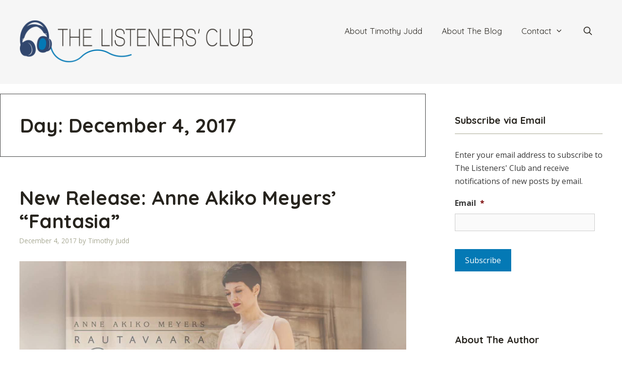

--- FILE ---
content_type: text/html; charset=UTF-8
request_url: https://thelistenersclub.com/2017/12/04/
body_size: 17680
content:
<!DOCTYPE html>
<html lang="en-US">
<head>
	<meta charset="UTF-8">
<script>
var gform;gform||(document.addEventListener("gform_main_scripts_loaded",function(){gform.scriptsLoaded=!0}),document.addEventListener("gform/theme/scripts_loaded",function(){gform.themeScriptsLoaded=!0}),window.addEventListener("DOMContentLoaded",function(){gform.domLoaded=!0}),gform={domLoaded:!1,scriptsLoaded:!1,themeScriptsLoaded:!1,isFormEditor:()=>"function"==typeof InitializeEditor,callIfLoaded:function(o){return!(!gform.domLoaded||!gform.scriptsLoaded||!gform.themeScriptsLoaded&&!gform.isFormEditor()||(gform.isFormEditor()&&console.warn("The use of gform.initializeOnLoaded() is deprecated in the form editor context and will be removed in Gravity Forms 3.1."),o(),0))},initializeOnLoaded:function(o){gform.callIfLoaded(o)||(document.addEventListener("gform_main_scripts_loaded",()=>{gform.scriptsLoaded=!0,gform.callIfLoaded(o)}),document.addEventListener("gform/theme/scripts_loaded",()=>{gform.themeScriptsLoaded=!0,gform.callIfLoaded(o)}),window.addEventListener("DOMContentLoaded",()=>{gform.domLoaded=!0,gform.callIfLoaded(o)}))},hooks:{action:{},filter:{}},addAction:function(o,r,e,t){gform.addHook("action",o,r,e,t)},addFilter:function(o,r,e,t){gform.addHook("filter",o,r,e,t)},doAction:function(o){gform.doHook("action",o,arguments)},applyFilters:function(o){return gform.doHook("filter",o,arguments)},removeAction:function(o,r){gform.removeHook("action",o,r)},removeFilter:function(o,r,e){gform.removeHook("filter",o,r,e)},addHook:function(o,r,e,t,n){null==gform.hooks[o][r]&&(gform.hooks[o][r]=[]);var d=gform.hooks[o][r];null==n&&(n=r+"_"+d.length),gform.hooks[o][r].push({tag:n,callable:e,priority:t=null==t?10:t})},doHook:function(r,o,e){var t;if(e=Array.prototype.slice.call(e,1),null!=gform.hooks[r][o]&&((o=gform.hooks[r][o]).sort(function(o,r){return o.priority-r.priority}),o.forEach(function(o){"function"!=typeof(t=o.callable)&&(t=window[t]),"action"==r?t.apply(null,e):e[0]=t.apply(null,e)})),"filter"==r)return e[0]},removeHook:function(o,r,t,n){var e;null!=gform.hooks[o][r]&&(e=(e=gform.hooks[o][r]).filter(function(o,r,e){return!!(null!=n&&n!=o.tag||null!=t&&t!=o.priority)}),gform.hooks[o][r]=e)}});
</script>

	<meta name="viewport" content="width=device-width, initial-scale=1"><title>December 4, 2017 &#8211; The Listeners&#039; Club</title><link rel="preload" href="https://thelistenersclub.com/wp-content/uploads/sites/2/2025/10/The-Listeners-Club-Logo96px-2025.png" as="image" imagesrcset="https://thelistenersclub.com/wp-content/uploads/sites/2/2025/10/The-Listeners-Club-Logo96px-2025.png 1x, https://thelistenersclub.com/wp-content/uploads/sites/2/2025/10/The-Listeners-Club-Logo96px-2025.png 2x" fetchpriority="high"><link rel="preload" href="https://thelistenersclub.com/wp-content/uploads/sites/2/2017/11/maxresdefault-1.jpg" as="image" imagesrcset="https://thelistenersclub.com/wp-content/uploads/sites/2/2017/11/maxresdefault-1.jpg 1280w, https://thelistenersclub.com/wp-content/uploads/sites/2/2017/11/maxresdefault-1-300x169.jpg 300w, https://thelistenersclub.com/wp-content/uploads/sites/2/2017/11/maxresdefault-1-768x432.jpg 768w, https://thelistenersclub.com/wp-content/uploads/sites/2/2017/11/maxresdefault-1-1024x576.jpg 1024w, https://thelistenersclub.com/wp-content/uploads/sites/2/2017/11/maxresdefault-1-796x448.jpg 796w" imagesizes="(max-width: 1280px) 100vw, 1280px" fetchpriority="high"><link rel="preload" href="https://thelistenersclub.timothyjuddviolin.com/wp-content/uploads/sites/2/2010/02/Timothy-Judd-photo-Michael-G.-Stewart-2010-341-150x150.jpg" as="image" imagesrcset="https://thelistenersclub.com/wp-content/uploads/sites/2/2010/02/Timothy-Judd-photo-Michael-G.-Stewart-2010-341-200x300.jpg 200w, https://thelistenersclub.com/wp-content/uploads/sites/2/2010/02/Timothy-Judd-photo-Michael-G.-Stewart-2010-341-768x1152.jpg 768w, https://thelistenersclub.com/wp-content/uploads/sites/2/2010/02/Timothy-Judd-photo-Michael-G.-Stewart-2010-341-683x1024.jpg 683w, https://thelistenersclub.com/wp-content/uploads/sites/2/2010/02/Timothy-Judd-photo-Michael-G.-Stewart-2010-341.jpg 800w" imagesizes="(max-width: 96px) 100vw, 96px" fetchpriority="high">
<meta name='robots' content='max-image-preview:large' />
	<style>img:is([sizes="auto" i], [sizes^="auto," i]) { contain-intrinsic-size: 3000px 1500px }</style>
	<link rel='dns-prefetch' href='//thelistenersclub.com' />
<link rel='dns-prefetch' href='//www.googletagmanager.com' />
<link href='https://fonts.gstatic.com' crossorigin rel='preconnect' />
<link href='https://fonts.googleapis.com' crossorigin rel='preconnect' />
<link rel="alternate" type="application/rss+xml" title="The Listeners&#039; Club &raquo; Feed" href="https://thelistenersclub.com/feed/" />
<link rel="alternate" type="application/rss+xml" title="The Listeners&#039; Club &raquo; Comments Feed" href="https://thelistenersclub.com/comments/feed/" />
<link rel='stylesheet' id='generate-fonts-css' href='//fonts.googleapis.com/css?family=Open+Sans:300,300italic,regular,italic,600,600italic,700,700italic,800,800italic|Quicksand:300,regular,500,700' media='all' />
<link rel='stylesheet' id='novashare-css-css' href='https://thelistenersclub.com/wp-content/plugins/novashare/css/style.min.css?ver=1.3.8' media='all' />
<link rel='stylesheet' id='wp-show-posts-css' href='https://thelistenersclub.com/wp-content/plugins/wp-show-posts/css/wp-show-posts.min.css?ver=1.2.0-alpha.1' media='all' />
<link rel='stylesheet' id='wp-show-posts-pro-css' href='https://thelistenersclub.com/wp-content/plugins/wp-show-posts-pro/css/wp-show-posts.min.css?ver=1.0.0' media='all' />
<link rel='stylesheet' id='generate-style-grid-css' href='https://thelistenersclub.com/wp-content/themes/generatepress/assets/css/unsemantic-grid.min.css?ver=3.6.1' media='all' />
<link rel='stylesheet' id='generate-style-css' href='https://thelistenersclub.com/wp-content/themes/generatepress/assets/css/style.min.css?ver=3.6.1' media='all' />
<style id='generate-style-inline-css'>
body{background-color:#ffffff;color:#3a3a3a;}a{color:#0479b5;}a:visited{color:#0479b5;}a:hover, a:focus, a:active{color:#f1c40f;}body .grid-container{max-width:1280px;}.wp-block-group__inner-container{max-width:1280px;margin-left:auto;margin-right:auto;}.site-header .header-image{width:480px;}.generate-back-to-top{font-size:20px;border-radius:3px;position:fixed;bottom:30px;right:30px;line-height:40px;width:40px;text-align:center;z-index:10;transition:opacity 300ms ease-in-out;opacity:0.1;transform:translateY(1000px);}.generate-back-to-top__show{opacity:1;transform:translateY(0);}.navigation-search{position:absolute;left:-99999px;pointer-events:none;visibility:hidden;z-index:20;width:100%;top:0;transition:opacity 100ms ease-in-out;opacity:0;}.navigation-search.nav-search-active{left:0;right:0;pointer-events:auto;visibility:visible;opacity:1;}.navigation-search input[type="search"]{outline:0;border:0;vertical-align:bottom;line-height:1;opacity:0.9;width:100%;z-index:20;border-radius:0;-webkit-appearance:none;height:60px;}.navigation-search input::-ms-clear{display:none;width:0;height:0;}.navigation-search input::-ms-reveal{display:none;width:0;height:0;}.navigation-search input::-webkit-search-decoration, .navigation-search input::-webkit-search-cancel-button, .navigation-search input::-webkit-search-results-button, .navigation-search input::-webkit-search-results-decoration{display:none;}.main-navigation li.search-item{z-index:21;}li.search-item.active{transition:opacity 100ms ease-in-out;}.nav-left-sidebar .main-navigation li.search-item.active,.nav-right-sidebar .main-navigation li.search-item.active{width:auto;display:inline-block;float:right;}.gen-sidebar-nav .navigation-search{top:auto;bottom:0;}:root{--contrast:#222222;--contrast-2:#575760;--contrast-3:#b2b2be;--base:#f0f0f0;--base-2:#f7f8f9;--base-3:#ffffff;--accent:#1e73be;}:root .has-contrast-color{color:var(--contrast);}:root .has-contrast-background-color{background-color:var(--contrast);}:root .has-contrast-2-color{color:var(--contrast-2);}:root .has-contrast-2-background-color{background-color:var(--contrast-2);}:root .has-contrast-3-color{color:var(--contrast-3);}:root .has-contrast-3-background-color{background-color:var(--contrast-3);}:root .has-base-color{color:var(--base);}:root .has-base-background-color{background-color:var(--base);}:root .has-base-2-color{color:var(--base-2);}:root .has-base-2-background-color{background-color:var(--base-2);}:root .has-base-3-color{color:var(--base-3);}:root .has-base-3-background-color{background-color:var(--base-3);}:root .has-accent-color{color:var(--accent);}:root .has-accent-background-color{background-color:var(--accent);}body, button, input, select, textarea{font-family:"Open Sans", sans-serif;font-size:16px;}body{line-height:1.7;}p{margin-bottom:1.6em;}.entry-content > [class*="wp-block-"]:not(:last-child):not(.wp-block-heading){margin-bottom:1.6em;}.main-title{font-size:45px;}.main-navigation a, .menu-toggle{font-family:"Quicksand", sans-serif;font-size:17px;}.main-navigation .main-nav ul ul li a{font-size:14px;}.widget-title{font-family:"Quicksand", sans-serif;font-weight:bold;}.sidebar .widget, .footer-widgets .widget{font-size:16px;}h1{font-family:"Quicksand", sans-serif;font-weight:bold;font-size:40px;}h2{font-family:"Quicksand", sans-serif;font-weight:bold;font-size:40px;}h3{font-family:"Quicksand", sans-serif;font-weight:bold;font-size:20px;}h4{font-size:inherit;}h5{font-family:"Quicksand", sans-serif;font-weight:bold;font-size:18px;line-height:1.1em;}h6{font-family:"Quicksand", sans-serif;font-weight:bold;font-size:18px;line-height:1.1em;}@media (max-width:768px){.main-title{font-size:30px;}h1{font-size:30px;}h2{font-size:25px;}}.top-bar{background-color:#636363;color:#ffffff;}.top-bar a{color:#ffffff;}.top-bar a:hover{color:#303030;}.site-header{background-color:#f6f6f6;color:#3a3a3a;}.site-header a{color:#3a3a3a;}.main-title a,.main-title a:hover{color:#222222;}.site-description{color:#757575;}.mobile-menu-control-wrapper .menu-toggle,.mobile-menu-control-wrapper .menu-toggle:hover,.mobile-menu-control-wrapper .menu-toggle:focus,.has-inline-mobile-toggle #site-navigation.toggled{background-color:rgba(0, 0, 0, 0.02);}.main-navigation,.main-navigation ul ul{background-color:#f6f6f6;}.main-navigation .main-nav ul li a, .main-navigation .menu-toggle, .main-navigation .menu-bar-items{color:#27241e;}.main-navigation .main-nav ul li:not([class*="current-menu-"]):hover > a, .main-navigation .main-nav ul li:not([class*="current-menu-"]):focus > a, .main-navigation .main-nav ul li.sfHover:not([class*="current-menu-"]) > a, .main-navigation .menu-bar-item:hover > a, .main-navigation .menu-bar-item.sfHover > a{color:#ffffff;background-color:#0479b5;}button.menu-toggle:hover,button.menu-toggle:focus,.main-navigation .mobile-bar-items a,.main-navigation .mobile-bar-items a:hover,.main-navigation .mobile-bar-items a:focus{color:#27241e;}.main-navigation .main-nav ul li[class*="current-menu-"] > a{color:#27241e;background-color:#f6f6f6;}.navigation-search input[type="search"],.navigation-search input[type="search"]:active, .navigation-search input[type="search"]:focus, .main-navigation .main-nav ul li.search-item.active > a, .main-navigation .menu-bar-items .search-item.active > a{color:#ffffff;background-color:#0479b5;}.main-navigation ul ul{background-color:#3f3f3f;}.main-navigation .main-nav ul ul li a{color:#ffffff;}.main-navigation .main-nav ul ul li:not([class*="current-menu-"]):hover > a,.main-navigation .main-nav ul ul li:not([class*="current-menu-"]):focus > a, .main-navigation .main-nav ul ul li.sfHover:not([class*="current-menu-"]) > a{color:#ffffff;background-color:#4f4f4f;}.main-navigation .main-nav ul ul li[class*="current-menu-"] > a{color:#ffffff;background-color:#4f4f4f;}.separate-containers .inside-article, .separate-containers .comments-area, .separate-containers .page-header, .one-container .container, .separate-containers .paging-navigation, .inside-page-header{color:#333333;background-color:#ffffff;}.inside-article a,.paging-navigation a,.comments-area a,.page-header a{color:#0479b5;}.inside-article a:hover,.paging-navigation a:hover,.comments-area a:hover,.page-header a:hover{color:#f1c40f;}.entry-header h1,.page-header h1{color:#27241e;}.entry-title a{color:#27241e;}.entry-title a:hover{color:#0479b5;}.entry-meta{color:#a8a994;}.entry-meta a{color:#a8a994;}.entry-meta a:hover{color:#0479b5;}h1{color:#27241e;}h2{color:#27241e;}h3{color:#27241e;}h4{color:#27241e;}h5{color:#27241e;}.sidebar .widget{background-color:#ffffff;}.sidebar .widget .widget-title{color:#27241e;}.footer-widgets{background-color:#f0f0f0;}.footer-widgets .widget-title{color:#000000;}.site-info{color:#ffffff;background-color:#27241e;}.site-info a{color:#ffffff;}.site-info a:hover{color:#606060;}.footer-bar .widget_nav_menu .current-menu-item a{color:#606060;}input[type="text"],input[type="email"],input[type="url"],input[type="password"],input[type="search"],input[type="tel"],input[type="number"],textarea,select{color:#666666;background-color:#fafafa;border-color:#cccccc;}input[type="text"]:focus,input[type="email"]:focus,input[type="url"]:focus,input[type="password"]:focus,input[type="search"]:focus,input[type="tel"]:focus,input[type="number"]:focus,textarea:focus,select:focus{color:#666666;background-color:#ffffff;border-color:#bfbfbf;}button,html input[type="button"],input[type="reset"],input[type="submit"],a.button,a.wp-block-button__link:not(.has-background){color:#ffffff;background-color:#0479b5;}button:hover,html input[type="button"]:hover,input[type="reset"]:hover,input[type="submit"]:hover,a.button:hover,button:focus,html input[type="button"]:focus,input[type="reset"]:focus,input[type="submit"]:focus,a.button:focus,a.wp-block-button__link:not(.has-background):active,a.wp-block-button__link:not(.has-background):focus,a.wp-block-button__link:not(.has-background):hover{color:#333333;background-color:#a8a994;}a.generate-back-to-top{background-color:rgba( 0,0,0,0.4 );color:#ffffff;}a.generate-back-to-top:hover,a.generate-back-to-top:focus{background-color:rgba( 0,0,0,0.6 );color:#ffffff;}:root{--gp-search-modal-bg-color:var(--base-3);--gp-search-modal-text-color:var(--contrast);--gp-search-modal-overlay-bg-color:rgba(0,0,0,0.2);}@media (max-width: 768px){.main-navigation .menu-bar-item:hover > a, .main-navigation .menu-bar-item.sfHover > a{background:none;color:#27241e;}}.inside-top-bar{padding:10px;}.inside-header{padding:40px;}.site-main .wp-block-group__inner-container{padding:40px;}.entry-content .alignwide, body:not(.no-sidebar) .entry-content .alignfull{margin-left:-40px;width:calc(100% + 80px);max-width:calc(100% + 80px);}.main-navigation .main-nav ul li a,.menu-toggle,.main-navigation .mobile-bar-items a{line-height:48px;}.navigation-search input[type="search"]{height:48px;}.rtl .menu-item-has-children .dropdown-menu-toggle{padding-left:20px;}.rtl .main-navigation .main-nav ul li.menu-item-has-children > a{padding-right:20px;}.site-info{padding:20px;}@media (max-width:768px){.separate-containers .inside-article, .separate-containers .comments-area, .separate-containers .page-header, .separate-containers .paging-navigation, .one-container .site-content, .inside-page-header{padding:30px;}.site-main .wp-block-group__inner-container{padding:30px;}.site-info{padding-right:10px;padding-left:10px;}.entry-content .alignwide, body:not(.no-sidebar) .entry-content .alignfull{margin-left:-30px;width:calc(100% + 60px);max-width:calc(100% + 60px);}}.one-container .sidebar .widget{padding:0px;}/* End cached CSS */@media (max-width: 768px){.main-navigation .menu-toggle,.main-navigation .mobile-bar-items,.sidebar-nav-mobile:not(#sticky-placeholder){display:block;}.main-navigation ul,.gen-sidebar-nav{display:none;}[class*="nav-float-"] .site-header .inside-header > *{float:none;clear:both;}}
.main-navigation .navigation-logo img {height:48px;}@media (max-width: 1290px) {.main-navigation .navigation-logo.site-logo {margin-left:0;}body.sticky-menu-logo.nav-float-left .main-navigation .site-logo.navigation-logo {margin-right:0;}}.main-navigation .main-nav ul li a,.menu-toggle,.main-navigation .mobile-bar-items a{transition: line-height 300ms ease}.main-navigation.toggled .main-nav > ul{background-color: #f6f6f6}
@media (max-width: 768px){.main-navigation:not(.slideout-navigation) a, .main-navigation .menu-toggle, .main-navigation .menu-bar-items{font-size:16px;}.main-navigation:not(.slideout-navigation) .main-nav ul ul li a{font-size:15px;}}
@media (max-width: 768px){.main-navigation .menu-toggle,.main-navigation .mobile-bar-items a,.main-navigation .menu-bar-item > a{padding-left:20px;padding-right:20px;}.main-navigation .main-nav ul li a,.main-navigation .menu-toggle,.main-navigation .mobile-bar-items a,.main-navigation .menu-bar-item > a{line-height:42px;}.main-navigation .site-logo.navigation-logo img, .mobile-header-navigation .site-logo.mobile-header-logo img, .navigation-search input[type="search"]{height:42px;}}@media (max-width: 1024px),(min-width:1025px){.main-navigation.sticky-navigation-transition .main-nav > ul > li > a,.sticky-navigation-transition .menu-toggle,.main-navigation.sticky-navigation-transition .mobile-bar-items a, .sticky-navigation-transition .navigation-branding .main-title{line-height:62px;}.main-navigation.sticky-navigation-transition .site-logo img, .main-navigation.sticky-navigation-transition .navigation-search input[type="search"], .main-navigation.sticky-navigation-transition .navigation-branding img{height:62px;}}.main-navigation.slideout-navigation .main-nav > ul > li > a{line-height:62px;}
</style>
<link rel='stylesheet' id='generate-mobile-style-css' href='https://thelistenersclub.com/wp-content/themes/generatepress/assets/css/mobile.min.css?ver=3.6.1' media='all' />
<link rel='stylesheet' id='generate-font-icons-css' href='https://thelistenersclub.com/wp-content/themes/generatepress/assets/css/components/font-icons.min.css?ver=3.6.1' media='all' />
<link rel='stylesheet' id='generate-blog-images-css' href='https://thelistenersclub.com/wp-content/plugins/gp-premium/blog/functions/css/featured-images.min.css?ver=2.5.5' media='all' />
<link rel='stylesheet' id='lgc-unsemantic-grid-responsive-tablet-css' href='https://thelistenersclub.com/wp-content/plugins/lightweight-grid-columns/css/unsemantic-grid-responsive-tablet.css?ver=1.0' media='all' />
<link rel='stylesheet' id='generate-sticky-css' href='https://thelistenersclub.com/wp-content/plugins/gp-premium/menu-plus/functions/css/sticky.min.css?ver=2.5.5' media='all' />
<link rel='stylesheet' id='generate-offside-css' href='https://thelistenersclub.com/wp-content/plugins/gp-premium/menu-plus/functions/css/offside.min.css?ver=2.5.5' media='all' />
<style id='generate-offside-inline-css'>
:root{--gp-slideout-width:265px;}.slideout-navigation.main-navigation .main-nav ul li a{font-weight:normal;text-transform:none;}.slideout-navigation.main-navigation.do-overlay .main-nav ul ul li a{font-size:1em;}.slideout-navigation, .slideout-navigation a{color:#27241e;}.slideout-navigation button.slideout-exit{color:#27241e;padding-left:20px;padding-right:20px;}.slideout-navigation .dropdown-menu-toggle:before{content:"\f107";}.slideout-navigation .sfHover > a .dropdown-menu-toggle:before{content:"\f106";}@media (max-width: 768px){.menu-bar-item.slideout-toggle{display:none;}}
</style>
<link rel='stylesheet' id='gp-premium-icons-css' href='https://thelistenersclub.com/wp-content/plugins/gp-premium/general/icons/icons.min.css?ver=2.5.5' media='all' />
<link rel='stylesheet' id='generate-menu-logo-css' href='https://thelistenersclub.com/wp-content/plugins/gp-premium/menu-plus/functions/css/menu-logo.min.css?ver=2.5.5' media='all' />
<style id='generate-menu-logo-inline-css'>
@media (max-width: 768px){.sticky-menu-logo .navigation-stick:not(.mobile-header-navigation) .menu-toggle,.menu-logo .main-navigation:not(.mobile-header-navigation) .menu-toggle{display:inline-block;clear:none;width:auto;float:right;}.sticky-menu-logo .navigation-stick:not(.mobile-header-navigation) .mobile-bar-items,.menu-logo .main-navigation:not(.mobile-header-navigation) .mobile-bar-items{position:relative;float:right;}.regular-menu-logo .main-navigation:not(.navigation-stick):not(.mobile-header-navigation) .menu-toggle{display:inline-block;clear:none;width:auto;float:right;}.regular-menu-logo .main-navigation:not(.navigation-stick):not(.mobile-header-navigation) .mobile-bar-items{position:relative;float:right;}body[class*="nav-float-"].menu-logo-enabled:not(.sticky-menu-logo) .main-navigation .main-nav{display:block;}.sticky-menu-logo.nav-float-left .navigation-stick:not(.mobile-header-navigation) .menu-toggle,.menu-logo.nav-float-left .main-navigation:not(.mobile-header-navigation) .menu-toggle,.regular-menu-logo.nav-float-left .main-navigation:not(.navigation-stick):not(.mobile-header-navigation) .menu-toggle{float:left;}}
</style>
<script src="https://thelistenersclub.com/wp-includes/js/jquery/jquery.min.js?ver=3.7.1" id="jquery-core-js"></script>

<!-- Google tag (gtag.js) snippet added by Site Kit -->
<!-- Google Analytics snippet added by Site Kit -->
<script src="https://www.googletagmanager.com/gtag/js?id=GT-MR4N74XF" id="google_gtagjs-js" async></script>
<script id="google_gtagjs-js-after">
window.dataLayer = window.dataLayer || [];function gtag(){dataLayer.push(arguments);}
gtag("set","linker",{"domains":["thelistenersclub.com"]});
gtag("js", new Date());
gtag("set", "developer_id.dZTNiMT", true);
gtag("config", "GT-MR4N74XF");
 window._googlesitekit = window._googlesitekit || {}; window._googlesitekit.throttledEvents = []; window._googlesitekit.gtagEvent = (name, data) => { var key = JSON.stringify( { name, data } ); if ( !! window._googlesitekit.throttledEvents[ key ] ) { return; } window._googlesitekit.throttledEvents[ key ] = true; setTimeout( () => { delete window._googlesitekit.throttledEvents[ key ]; }, 5 ); gtag( "event", name, { ...data, event_source: "site-kit" } ); };
</script>
<script src='https://timothyjuddviolin.com/?dm=94c4847f27b5dd0811e007287b7d5c69&amp;action=load&amp;blogid=2&amp;siteid=1&amp;t=1904031973&amp;back=https%3A%2F%2Fthelistenersclub.com%2F2017%2F12%2F04%2F' type='text/javascript'></script><meta name="generator" content="Site Kit by Google 1.170.0" />		<!--[if lt IE 9]>
			<link rel="stylesheet" href="https://thelistenersclub.com/wp-content/plugins/lightweight-grid-columns/css/ie.min.css" />
		<![endif]-->
	<style>.recentcomments a{display:inline !important;padding:0 !important;margin:0 !important;}</style><link rel="icon" href="https://thelistenersclub.com/wp-content/uploads/sites/2/2019/04/cropped-FavIcon-32x32.png" sizes="32x32" />
<link rel="icon" href="https://thelistenersclub.com/wp-content/uploads/sites/2/2019/04/cropped-FavIcon-192x192.png" sizes="192x192" />
<link rel="apple-touch-icon" href="https://thelistenersclub.com/wp-content/uploads/sites/2/2019/04/cropped-FavIcon-180x180.png" />
<meta name="msapplication-TileImage" content="https://thelistenersclub.com/wp-content/uploads/sites/2/2019/04/cropped-FavIcon-270x270.png" />
		<style id="wp-custom-css">
			/*JETPACK*/
.widgets-list-layout .widgets-list-layout-blavatar {
    width: 21.276596%;
    max-width: 72px;
    border-radius: 72px;
}

/*WIDGETS*/
.sidebar .widget .widget-title {
    border-bottom: 1px solid #a8a994;
    padding-bottom: 12px;
}
.wp-show-posts .wp-show-posts-entry-title {
	font-size: 18px;
}


/*RESPONSIVE VIDEO*/
.video-container { 
	position: relative; 
	padding-bottom: 56.25%; 
	height: 0; 
	overflow: hidden; 
	margin-bottom: 36px;
}
.video-container iframe, .video-container object, .video-container embed, .video-container video { 
	position: absolute; 
	top: 0; 
	left: 0; 
	width: 100%; 
	height: 100%; 
}


/*PAGINATION*/
.page-numbers.current {
    background: #27241E;
	  color: #ffffff;
    padding: 6px 24px;
}
a.page-numbers, .paging-navigation a:visited {
    background: #27241E;
    color: #ffffff;
    padding: 6px 24px;
}
.paging-navigation a:hover {
    background: #0479B5;
    color: #ffffff;
    padding: 6px 24px;
}


/*NEXT/PREV NAV*/
.site-main [class*=navigation] {
	font-size: 18px;
	margin-top: 6%;
	background: #F6F6F6;
	padding: 12px;
}
.post-navigation .nav-previous {
    float: left;
}
.post-navigation .nav-next {
    float: right;
}
.nav-next .next:before {
    display: none;
}

.nav-next .next:after {
    content: "\f105";
    font-family: FontAwesome;
    padding-left:16px
}


/*AUTHOR BOX CUSTOM FUNCTION*/
.author_bio_section{
    background: none repeat scroll 0 0 #f4f4f4;
    padding: 24px;
    border-top: 3px solid #A8A994;
	  border-bottom: 3px solid #A8A994;
    font-size: 16px;
}
.author_name {
    font-size: 20px;
    font-weight: 400;
	color: #27241e;
}
.author_details img {
    border-radius: 50%;
    float: left;
    margin: 0 10px 10px 0;
}
/*AUTHOR BOX NATIVE*/
.page-header .avatar {
    border-radius: 50%;
    float: left;
    margin: 0 10px 10px 0;
}
.page-header .author-info {
    font-size: 15px;
}
.page-header {
    background: none repeat scroll 0 0 #EFEFEF;
    padding: 15px;
    border: 1px solid #444545;
}


/*FOOTER*/
.site-info {
border-top: 3px solid #0479b5;
}		</style>
		<noscript><style>.perfmatters-lazy[data-src]{display:none !important;}</style></noscript><style>.perfmatters-lazy.pmloaded,.perfmatters-lazy.pmloaded>img,.perfmatters-lazy>img.pmloaded,.perfmatters-lazy[data-ll-status=entered]{animation:500ms pmFadeIn}@keyframes pmFadeIn{0%{opacity:0}100%{opacity:1}}</style></head>

<body class="archive date wp-custom-logo wp-embed-responsive wp-theme-generatepress post-image-below-header post-image-aligned-center slideout-enabled slideout-mobile sticky-menu-no-transition sticky-enabled sticky-menu-logo menu-logo-enabled both-sticky-menu right-sidebar nav-float-right separate-containers fluid-header active-footer-widgets-2 nav-search-enabled header-aligned-left dropdown-hover" itemtype="https://schema.org/Blog" itemscope>
	<a class="screen-reader-text skip-link" href="#content" title="Skip to content">Skip to content</a>		<header class="site-header" id="masthead" aria-label="Site"  itemtype="https://schema.org/WPHeader" itemscope>
			<div class="inside-header grid-container grid-parent">
				<div class="site-logo">
					<a href="https://thelistenersclub.com/" rel="home">
						<img data-perfmatters-preload class="header-image is-logo-image" alt="The Listeners&#039; Club" src="https://thelistenersclub.com/wp-content/uploads/sites/2/2025/10/The-Listeners-Club-Logo96px-2025.png" srcset="https://thelistenersclub.com/wp-content/uploads/sites/2/2025/10/The-Listeners-Club-Logo96px-2025.png 1x, https://thelistenersclub.com/wp-content/uploads/sites/2/2025/10/The-Listeners-Club-Logo96px-2025.png 2x" width="497" height="96" fetchpriority="high">
					</a>
				</div>		<nav class="main-navigation sub-menu-right" id="site-navigation" aria-label="Primary"  itemtype="https://schema.org/SiteNavigationElement" itemscope>
			<div class="inside-navigation grid-container grid-parent">
				<div class="site-logo sticky-logo navigation-logo">
					<a href="https://thelistenersclub.com/" title="The Listeners&#039; Club" rel="home">
						<img src="https://thelistenersclub.com/wp-content/uploads/sites/2/2025/10/The-Listeners-Club-Logo96px-2025.png" alt="The Listeners&#039; Club" class="is-logo-image" />
					</a>
				</div><form method="get" class="search-form navigation-search" action="https://thelistenersclub.com/">
					<input type="search" class="search-field" value="" name="s" title="Search" />
				</form>		<div class="mobile-bar-items">
						<span class="search-item">
				<a aria-label="Open Search Bar" href="#">
									</a>
			</span>
		</div>
						<button class="menu-toggle" aria-controls="generate-slideout-menu" aria-expanded="false">
					<span class="mobile-menu">Nav Menu</span>				</button>
				<div id="primary-menu" class="main-nav"><ul id="menu-main-navigation-menu" class=" menu sf-menu"><li id="menu-item-13770" class="menu-item menu-item-type-post_type menu-item-object-page menu-item-13770"><a href="https://thelistenersclub.com/about-timothy-judd/">About Timothy Judd</a></li>
<li id="menu-item-13771" class="menu-item menu-item-type-post_type menu-item-object-page menu-item-13771"><a href="https://thelistenersclub.com/about-the-listeners-club/">About The Blog</a></li>
<li id="menu-item-13767" class="menu-item menu-item-type-post_type menu-item-object-page menu-item-has-children menu-item-13767"><a href="https://thelistenersclub.com/contact/">Contact<span role="presentation" class="dropdown-menu-toggle"></span></a>
<ul class="sub-menu">
	<li id="menu-item-14777" class="menu-item menu-item-type-post_type menu-item-object-page menu-item-14777"><a href="https://thelistenersclub.com/terms-of-service/">Terms of Service</a></li>
	<li id="menu-item-14776" class="menu-item menu-item-type-post_type menu-item-object-page menu-item-privacy-policy menu-item-14776"><a rel="privacy-policy" href="https://thelistenersclub.com/privacy-policy/">Privacy Policy</a></li>
</ul>
</li>
<li class="search-item menu-item-align-right"><a aria-label="Open Search Bar" href="#"></a></li></ul></div>			</div>
		</nav>
					</div>
		</header>
		
	<div class="site grid-container container hfeed grid-parent" id="page">
				<div class="site-content" id="content">
			
	<div class="content-area grid-parent mobile-grid-100 grid-70 tablet-grid-70" id="primary">
		<main class="site-main" id="main">
					<header class="page-header" aria-label="Page">
			
			<h1 class="page-title">
				Day: <span>December 4, 2017</span>			</h1>

					</header>
		<article id="post-13654" class="post-13654 post type-post status-publish format-standard has-post-thumbnail hentry category-concerto category-featured-recordings category-twentieth-century tag-anne-akiko-meyers tag-einojuhani-rautavaara tag-fantasia" itemtype="https://schema.org/CreativeWork" itemscope>
	<div class="inside-article">
					<header class="entry-header">
				<h2 class="entry-title" itemprop="headline"><a href="https://thelistenersclub.com/2017/12/04/new-release-anne-akiko-meyers-fantasia/" rel="bookmark">New Release: Anne Akiko Meyers&#8217; &#8220;Fantasia&#8221;</a></h2>		<div class="entry-meta">
			<span class="posted-on"><time class="entry-date published" datetime="2017-12-04T02:00:06-05:00" itemprop="datePublished">December 4, 2017</time></span> <span class="byline">by <span class="author vcard" itemprop="author" itemtype="https://schema.org/Person" itemscope><a class="url fn n" href="https://thelistenersclub.com/author/timjudd1/" title="View all posts by Timothy Judd" rel="author" itemprop="url"><span class="author-name" itemprop="name">Timothy Judd</span></a></span></span> 		</div>
					</header>
			<div class="post-image">
						
						<a href="https://thelistenersclub.com/2017/12/04/new-release-anne-akiko-meyers-fantasia/">
							<img data-perfmatters-preload width="1280" height="720" src="https://thelistenersclub.com/wp-content/uploads/sites/2/2017/11/maxresdefault-1.jpg" class="attachment-full size-full wp-post-image" alt itemprop="image" decoding="async" fetchpriority="high" srcset="https://thelistenersclub.com/wp-content/uploads/sites/2/2017/11/maxresdefault-1.jpg 1280w, https://thelistenersclub.com/wp-content/uploads/sites/2/2017/11/maxresdefault-1-300x169.jpg 300w, https://thelistenersclub.com/wp-content/uploads/sites/2/2017/11/maxresdefault-1-768x432.jpg 768w, https://thelistenersclub.com/wp-content/uploads/sites/2/2017/11/maxresdefault-1-1024x576.jpg 1024w, https://thelistenersclub.com/wp-content/uploads/sites/2/2017/11/maxresdefault-1-796x448.jpg 796w" sizes="(max-width: 1280px) 100vw, 1280px">
						</a>
					</div>
			<div class="entry-summary" itemprop="text">
				<p>Violinist Anne Akiko Meyers&#8217; newly-released album, Fantasia, opens with a beautiful, shimmering Scandinavian soundscape. Written in 2015, the Fantasia for violin and orchestra is one of the final works of Finnish composer, Einojuhani Rautavaara (1928-2016). In his early days a composer of 12-tone music, Rautavaara is best known for the mystical neo-romanticism of later pieces such as Cantus Arcticus (&#8220;Concerto for Birds and Orchestra&#8221;) and Symphony No. 7, &#8220;Angel of Light. Meyers talks about her commission of the fifteen-minute-long elegy and her &#8230; </p>
<p class="read-more-container"><a title="New Release: Anne Akiko Meyers&#8217; &#8220;Fantasia&#8221;" class="read-more button" href="https://thelistenersclub.com/2017/12/04/new-release-anne-akiko-meyers-fantasia/#more-13654" aria-label="Read more about New Release: Anne Akiko Meyers&#8217; &#8220;Fantasia&#8221;">Read more</a></p>
			</div>

				<footer class="entry-meta" aria-label="Entry meta">
			<span class="cat-links"><span class="screen-reader-text">Categories </span><a href="https://thelistenersclub.com/category/concerto/" rel="category tag">Concerto</a>, <a href="https://thelistenersclub.com/category/featured-recordings/" rel="category tag">New Releases</a>, <a href="https://thelistenersclub.com/category/twentieth-century/" rel="category tag">Twentieth Century</a></span> <span class="tags-links"><span class="screen-reader-text">Tags </span><a href="https://thelistenersclub.com/tag/anne-akiko-meyers/" rel="tag">Anne Akiko Meyers</a>, <a href="https://thelistenersclub.com/tag/einojuhani-rautavaara/" rel="tag">Einojuhani Rautavaara</a>, <a href="https://thelistenersclub.com/tag/fantasia/" rel="tag">Fantasia</a></span> <span class="comments-link"><a href="https://thelistenersclub.com/2017/12/04/new-release-anne-akiko-meyers-fantasia/#respond">Leave a comment</a></span> 		</footer>
			</div>
</article>
		</main>
	</div>

	<div class="widget-area sidebar is-right-sidebar grid-30 tablet-grid-30 grid-parent" id="right-sidebar">
	<div class="inside-right-sidebar">
		<aside id="gform_widget-2" class="widget inner-padding gform_widget"><h2 class="widget-title">Subscribe via Email</h2><link rel='stylesheet' id='gforms_reset_css-css' href='https://thelistenersclub.com/wp-content/plugins/gravityforms/legacy/css/formreset.min.css?ver=2.9.25' media='all' />
<link rel='stylesheet' id='gforms_formsmain_css-css' href='https://thelistenersclub.com/wp-content/plugins/gravityforms/legacy/css/formsmain.min.css?ver=2.9.25' media='all' />
<link rel='stylesheet' id='gforms_ready_class_css-css' href='https://thelistenersclub.com/wp-content/plugins/gravityforms/legacy/css/readyclass.min.css?ver=2.9.25' media='all' />
<link rel='stylesheet' id='gforms_browsers_css-css' href='https://thelistenersclub.com/wp-content/plugins/gravityforms/legacy/css/browsers.min.css?ver=2.9.25' media='all' />
<script src="https://thelistenersclub.com/wp-includes/js/dist/dom-ready.min.js?ver=f77871ff7694fffea381" id="wp-dom-ready-js"></script>
<script src="https://thelistenersclub.com/wp-includes/js/dist/hooks.min.js?ver=4d63a3d491d11ffd8ac6" id="wp-hooks-js"></script>
<script src="https://thelistenersclub.com/wp-includes/js/dist/i18n.min.js?ver=5e580eb46a90c2b997e6" id="wp-i18n-js"></script>
<script id="wp-i18n-js-after">
wp.i18n.setLocaleData( { 'text direction\u0004ltr': [ 'ltr' ] } );
</script>
<script src="https://thelistenersclub.com/wp-includes/js/dist/a11y.min.js?ver=3156534cc54473497e14" id="wp-a11y-js"></script>
<script defer='defer' src="https://thelistenersclub.com/wp-content/plugins/gravityforms/js/jquery.json.min.js?ver=2.9.25" id="gform_json-js"></script>
<script id="gform_gravityforms-js-extra">
var gform_i18n = {"datepicker":{"days":{"monday":"Mo","tuesday":"Tu","wednesday":"We","thursday":"Th","friday":"Fr","saturday":"Sa","sunday":"Su"},"months":{"january":"January","february":"February","march":"March","april":"April","may":"May","june":"June","july":"July","august":"August","september":"September","october":"October","november":"November","december":"December"},"firstDay":0,"iconText":"Select date"}};
var gf_legacy_multi = [];
var gform_gravityforms = {"strings":{"invalid_file_extension":"This type of file is not allowed. Must be one of the following:","delete_file":"Delete this file","in_progress":"in progress","file_exceeds_limit":"File exceeds size limit","illegal_extension":"This type of file is not allowed.","max_reached":"Maximum number of files reached","unknown_error":"There was a problem while saving the file on the server","currently_uploading":"Please wait for the uploading to complete","cancel":"Cancel","cancel_upload":"Cancel this upload","cancelled":"Cancelled","error":"Error","message":"Message"},"vars":{"images_url":"https:\/\/thelistenersclub.com\/wp-content\/plugins\/gravityforms\/images"}};
var gf_global = {"gf_currency_config":{"name":"U.S. Dollar","symbol_left":"$","symbol_right":"","symbol_padding":"","thousand_separator":",","decimal_separator":".","decimals":2,"code":"USD"},"base_url":"https:\/\/thelistenersclub.com\/wp-content\/plugins\/gravityforms","number_formats":[],"spinnerUrl":"https:\/\/thelistenersclub.com\/wp-content\/plugins\/gravityforms\/images\/spinner.svg","version_hash":"481a635f9951ead5f1f60c409c529262","strings":{"newRowAdded":"New row added.","rowRemoved":"Row removed","formSaved":"The form has been saved.  The content contains the link to return and complete the form."}};
</script>
<script defer='defer' src="https://thelistenersclub.com/wp-content/plugins/gravityforms/js/gravityforms.min.js?ver=2.9.25" id="gform_gravityforms-js"></script>

                <div class='gf_browser_chrome gform_wrapper gform_legacy_markup_wrapper gform-theme--no-framework' data-form-theme='legacy' data-form-index='0' id='gform_wrapper_1' >
                        <div class='gform_heading'>
                            <p class='gform_description'>Enter your email address to subscribe to The Listeners' Club and receive notifications of new posts by email.</p>
                        </div><form method='post' enctype='multipart/form-data'  id='gform_1'  action='/2017/12/04/' data-formid='1' novalidate>
                        <div class='gform-body gform_body'><ul id='gform_fields_1' class='gform_fields top_label form_sublabel_above description_above validation_below'><li id="field_1_2" class="gfield gfield--type-honeypot gform_validation_container field_sublabel_above gfield--has-description field_description_above field_validation_below gfield_visibility_visible"  ><label class='gfield_label gform-field-label' for='input_1_2'>Email</label><div class='gfield_description' id='gfield_description_1_2'>This field is for validation purposes and should be left unchanged.</div><div class='ginput_container'><input name='input_2' id='input_1_2' type='text' value='' autocomplete='new-password'/></div></li><li id="field_1_1" class="gfield gfield--type-email gfield_contains_required field_sublabel_above gfield--no-description field_description_above field_validation_below gfield_visibility_visible"  ><label class='gfield_label gform-field-label' for='input_1_1'>Email<span class="gfield_required"><span class="gfield_required gfield_required_asterisk">*</span></span></label><div class='ginput_container ginput_container_email'>
                            <input name='input_1' id='input_1_1' type='email' value='' class='large' tabindex='1'   aria-required="true" aria-invalid="false"  />
                        </div></li></ul></div>
        <div class='gform-footer gform_footer top_label'> <input type='submit' id='gform_submit_button_1' class='gform_button button' onclick='gform.submission.handleButtonClick(this);' data-submission-type='submit' value='Subscribe' tabindex='2' /> 
            <input type='hidden' class='gform_hidden' name='gform_submission_method' data-js='gform_submission_method_1' value='postback' />
            <input type='hidden' class='gform_hidden' name='gform_theme' data-js='gform_theme_1' id='gform_theme_1' value='legacy' />
            <input type='hidden' class='gform_hidden' name='gform_style_settings' data-js='gform_style_settings_1' id='gform_style_settings_1' value='' />
            <input type='hidden' class='gform_hidden' name='is_submit_1' value='1' />
            <input type='hidden' class='gform_hidden' name='gform_submit' value='1' />
            
            <input type='hidden' class='gform_hidden' name='gform_unique_id' value='' />
            <input type='hidden' class='gform_hidden' name='state_1' value='WyJbXSIsIjkxYzExMDZmN2MwZThlYTg5NjJlNGQ3YjFiZGI2NTliIl0=' />
            <input type='hidden' autocomplete='off' class='gform_hidden' name='gform_target_page_number_1' id='gform_target_page_number_1' value='0' />
            <input type='hidden' autocomplete='off' class='gform_hidden' name='gform_source_page_number_1' id='gform_source_page_number_1' value='1' />
            <input type='hidden' name='gform_field_values' value='' />
            
        </div>
                        <p style="display: none !important;" class="akismet-fields-container" data-prefix="ak_"><label>&#916;<textarea name="ak_hp_textarea" cols="45" rows="8" maxlength="100"></textarea></label><input type="hidden" id="ak_js_1" name="ak_js" value="125"/><script>document.getElementById( "ak_js_1" ).setAttribute( "value", ( new Date() ).getTime() );</script></p></form>
                        </div><script>
gform.initializeOnLoaded( function() {gformInitSpinner( 1, 'https://thelistenersclub.com/wp-content/plugins/gravityforms/images/spinner.svg', true );jQuery('#gform_ajax_frame_1').on('load',function(){var contents = jQuery(this).contents().find('*').html();var is_postback = contents.indexOf('GF_AJAX_POSTBACK') >= 0;if(!is_postback){return;}var form_content = jQuery(this).contents().find('#gform_wrapper_1');var is_confirmation = jQuery(this).contents().find('#gform_confirmation_wrapper_1').length > 0;var is_redirect = contents.indexOf('gformRedirect(){') >= 0;var is_form = form_content.length > 0 && ! is_redirect && ! is_confirmation;var mt = parseInt(jQuery('html').css('margin-top'), 10) + parseInt(jQuery('body').css('margin-top'), 10) + 100;if(is_form){jQuery('#gform_wrapper_1').html(form_content.html());if(form_content.hasClass('gform_validation_error')){jQuery('#gform_wrapper_1').addClass('gform_validation_error');} else {jQuery('#gform_wrapper_1').removeClass('gform_validation_error');}setTimeout( function() { /* delay the scroll by 50 milliseconds to fix a bug in chrome */  }, 50 );if(window['gformInitDatepicker']) {gformInitDatepicker();}if(window['gformInitPriceFields']) {gformInitPriceFields();}var current_page = jQuery('#gform_source_page_number_1').val();gformInitSpinner( 1, 'https://thelistenersclub.com/wp-content/plugins/gravityforms/images/spinner.svg', true );jQuery(document).trigger('gform_page_loaded', [1, current_page]);window['gf_submitting_1'] = false;}else if(!is_redirect){var confirmation_content = jQuery(this).contents().find('.GF_AJAX_POSTBACK').html();if(!confirmation_content){confirmation_content = contents;}jQuery('#gform_wrapper_1').replaceWith(confirmation_content);jQuery(document).trigger('gform_confirmation_loaded', [1]);window['gf_submitting_1'] = false;wp.a11y.speak(jQuery('#gform_confirmation_message_1').text());}else{jQuery('#gform_1').append(contents);if(window['gformRedirect']) {gformRedirect();}}jQuery(document).trigger("gform_pre_post_render", [{ formId: "1", currentPage: "current_page", abort: function() { this.preventDefault(); } }]);        if (event && event.defaultPrevented) {                return;        }        const gformWrapperDiv = document.getElementById( "gform_wrapper_1" );        if ( gformWrapperDiv ) {            const visibilitySpan = document.createElement( "span" );            visibilitySpan.id = "gform_visibility_test_1";            gformWrapperDiv.insertAdjacentElement( "afterend", visibilitySpan );        }        const visibilityTestDiv = document.getElementById( "gform_visibility_test_1" );        let postRenderFired = false;        function triggerPostRender() {            if ( postRenderFired ) {                return;            }            postRenderFired = true;            gform.core.triggerPostRenderEvents( 1, current_page );            if ( visibilityTestDiv ) {                visibilityTestDiv.parentNode.removeChild( visibilityTestDiv );            }        }        function debounce( func, wait, immediate ) {            var timeout;            return function() {                var context = this, args = arguments;                var later = function() {                    timeout = null;                    if ( !immediate ) func.apply( context, args );                };                var callNow = immediate && !timeout;                clearTimeout( timeout );                timeout = setTimeout( later, wait );                if ( callNow ) func.apply( context, args );            };        }        const debouncedTriggerPostRender = debounce( function() {            triggerPostRender();        }, 200 );        if ( visibilityTestDiv && visibilityTestDiv.offsetParent === null ) {            const observer = new MutationObserver( ( mutations ) => {                mutations.forEach( ( mutation ) => {                    if ( mutation.type === 'attributes' && visibilityTestDiv.offsetParent !== null ) {                        debouncedTriggerPostRender();                        observer.disconnect();                    }                });            });            observer.observe( document.body, {                attributes: true,                childList: false,                subtree: true,                attributeFilter: [ 'style', 'class' ],            });        } else {            triggerPostRender();        }    } );} );
</script>
</aside><aside id="text-2" class="widget inner-padding widget_text"><h2 class="widget-title">About The Author</h2>			<div class="textwidget"><p><img data-perfmatters-preload decoding="async" class="alignleft wp-image-3687" src="https://thelistenersclub.timothyjuddviolin.com/wp-content/uploads/sites/2/2010/02/Timothy-Judd-photo-Michael-G.-Stewart-2010-341-150x150.jpg" alt="© Michael G. Stewart" width="96" height="144" srcset="https://thelistenersclub.com/wp-content/uploads/sites/2/2010/02/Timothy-Judd-photo-Michael-G.-Stewart-2010-341-200x300.jpg 200w, https://thelistenersclub.com/wp-content/uploads/sites/2/2010/02/Timothy-Judd-photo-Michael-G.-Stewart-2010-341-768x1152.jpg 768w, https://thelistenersclub.com/wp-content/uploads/sites/2/2010/02/Timothy-Judd-photo-Michael-G.-Stewart-2010-341-683x1024.jpg 683w, https://thelistenersclub.com/wp-content/uploads/sites/2/2010/02/Timothy-Judd-photo-Michael-G.-Stewart-2010-341.jpg 800w" sizes="(max-width: 96px) 100vw, 96px" fetchpriority="high"></p>
<p>A native of Upstate New York, Timothy Judd has been a member of the Richmond Symphony violin section since 2001. In addition to performing and teaching, Timothy Judd is the author of the popular classical music appreciation blog, The Listeners’ Club&#8230;</p>
<p><a href="https://thelistenersclub.timothyjuddviolin.com/about-timothy-judd/">Read More &gt;&gt;&gt;</a></p>
</div>
		</aside><aside id="wpsp_widget-2" class="widget inner-padding widget_wpsp_widget"><h2 class="widget-title">Popular Posts</h2><style>.slick-slider#wpsp-16443 {margin-left: 0px; }.slick-slider#wpsp-16443 .wp-show-posts-inner {margin-left: 1em; margin-right: 1em; }#wpsp-16443.wpsp-card .wp-show-posts-single {margin-bottom: 2em; }.slick-slider#wpsp-16443 .wp-show-posts-single {margin-bottom: 0px; }#wpsp-16443.wp-show-posts .wp-show-posts-entry-title {font-size: 18px; }</style><style>.wp-show-posts-columns#wpsp-16443 {margin-left: -2em; }.wp-show-posts-columns#wpsp-16443 .wp-show-posts-inner {margin: 0 0 2em 2em; }</style><section id="wpsp-16443" class=" wp-show-posts" style=""><article class=" wp-show-posts-single wpsp-clearfix post-16355 post type-post status-publish format-standard has-post-thumbnail hentry category-concerto category-featured category-romantic-period tag-tchaikovsky tag-tchaikovsky-piano-concerto-no-1"itemtype="http://schema.org/CreativeWork" itemscope><div class="wp-show-posts-inner" style="">		<div class="wp-show-posts-image  wpsp-image-left ">
			<a href="https://thelistenersclub.com/2022/10/26/tchaikovskys-first-piano-concerto-from-rejection-to-triumph/"  title="Tchaikovsky&#8217;s First Piano Concerto: From Rejection to Triumph"><img width="150" height="150" src="data:image/svg+xml,%3Csvg%20xmlns=&#039;http://www.w3.org/2000/svg&#039;%20width=&#039;150&#039;%20height=&#039;150&#039;%20viewBox=&#039;0%200%20150%20150&#039;%3E%3C/svg%3E" class="attachment-thumbnail size-thumbnail wp-post-image perfmatters-lazy" alt itemprop="image" decoding="async" data-src="https://thelistenersclub.com/wp-content/uploads/sites/2/2022/10/header-3-150x150.png" /><noscript><img width="150" height="150" src="https://thelistenersclub.com/wp-content/uploads/sites/2/2022/10/header-3-150x150.png" class="attachment-thumbnail size-thumbnail wp-post-image" alt="" itemprop="image" decoding="async" /></noscript></a>		</div>
								<header class="wp-show-posts-entry-header">
							<h2 class="wp-show-posts-entry-title" itemprop="headline"><a href="https://thelistenersclub.com/2022/10/26/tchaikovskys-first-piano-concerto-from-rejection-to-triumph/" rel="bookmark">Tchaikovsky&#8217;s First Piano Concerto: From Rejection to Triumph</a></h2><div class="wp-show-posts-entry-meta wp-show-posts-entry-meta-below-title post-meta-inline"><span class="wp-show-posts-posted-on wp-show-posts-meta">
						<a href="https://thelistenersclub.com/2022/10/26/tchaikovskys-first-piano-concerto-from-rejection-to-triumph/" title="2:00 am" rel="bookmark"><time class="wp-show-posts-updated" datetime="2022-12-06T14:09:32-05:00" itemprop="dateModified">December 6, 2022</time><time class="wp-show-posts-entry-date published" datetime="2022-10-26T02:00:28-04:00" itemprop="datePublished">October 26, 2022</time></a>
					</span></div>						</header><!-- .entry-header -->
					</div><!-- wp-show-posts-inner --></article><article class=" wp-show-posts-single wpsp-clearfix post-16331 post type-post status-publish format-standard has-post-thumbnail hentry category-classical-period category-featured tag-mozart tag-sinfonia-concertante"itemtype="http://schema.org/CreativeWork" itemscope><div class="wp-show-posts-inner" style="">		<div class="wp-show-posts-image  wpsp-image-left ">
			<a href="https://thelistenersclub.com/2022/10/12/mozarts-sinfonia-concertante-for-violin-viola-and-orchestra-a-sublime-hybrid/"  title="Mozart&#8217;s Sinfonia Concertante for Violin, Viola, and Orchestra: A Sublime Hybrid"><img width="150" height="150" src="data:image/svg+xml,%3Csvg%20xmlns=&#039;http://www.w3.org/2000/svg&#039;%20width=&#039;150&#039;%20height=&#039;150&#039;%20viewBox=&#039;0%200%20150%20150&#039;%3E%3C/svg%3E" class="attachment-thumbnail size-thumbnail wp-post-image perfmatters-lazy" alt itemprop="image" decoding="async" data-src="https://thelistenersclub.com/wp-content/uploads/sites/2/2022/10/Hariri___Hariri_Sternbrauerei_Salzburg_7_Laignel-150x150.jpg" /><noscript><img width="150" height="150" src="https://thelistenersclub.com/wp-content/uploads/sites/2/2022/10/Hariri___Hariri_Sternbrauerei_Salzburg_7_Laignel-150x150.jpg" class="attachment-thumbnail size-thumbnail wp-post-image" alt="" itemprop="image" decoding="async" /></noscript></a>		</div>
								<header class="wp-show-posts-entry-header">
							<h2 class="wp-show-posts-entry-title" itemprop="headline"><a href="https://thelistenersclub.com/2022/10/12/mozarts-sinfonia-concertante-for-violin-viola-and-orchestra-a-sublime-hybrid/" rel="bookmark">Mozart&#8217;s Sinfonia Concertante for Violin, Viola, and Orchestra: A Sublime Hybrid</a></h2><div class="wp-show-posts-entry-meta wp-show-posts-entry-meta-below-title post-meta-inline"><span class="wp-show-posts-posted-on wp-show-posts-meta">
						<a href="https://thelistenersclub.com/2022/10/12/mozarts-sinfonia-concertante-for-violin-viola-and-orchestra-a-sublime-hybrid/" title="2:00 am" rel="bookmark"><time class="wp-show-posts-updated" datetime="2022-12-06T14:09:26-05:00" itemprop="dateModified">December 6, 2022</time><time class="wp-show-posts-entry-date published" datetime="2022-10-12T02:00:02-04:00" itemprop="datePublished">October 12, 2022</time></a>
					</span></div>						</header><!-- .entry-header -->
					</div><!-- wp-show-posts-inner --></article><article class=" wp-show-posts-single wpsp-clearfix post-15925 post type-post status-publish format-standard has-post-thumbnail hentry category-chamber-music category-featured category-romantic-period tag-beethoven tag-rasumovsky-quartets tag-string-quartet-no-7-in-f-major-op-59-no-1"itemtype="http://schema.org/CreativeWork" itemscope><div class="wp-show-posts-inner" style="">		<div class="wp-show-posts-image  wpsp-image-left ">
			<a href="https://thelistenersclub.com/2021/11/29/beethovens-razumovsky-cycle-string-quartet-no-7-in-f-major-op-59-no-1/"  title="Beethoven&#8217;s &#8220;Razumovsky&#8221; Cycle: String Quartet No. 7 in F Major, Op. 59, No. 1"><img width="150" height="150" src="data:image/svg+xml,%3Csvg%20xmlns=&#039;http://www.w3.org/2000/svg&#039;%20width=&#039;150&#039;%20height=&#039;150&#039;%20viewBox=&#039;0%200%20150%20150&#039;%3E%3C/svg%3E" class="attachment-thumbnail size-thumbnail wp-post-image perfmatters-lazy" alt itemprop="image" decoding="async" data-src="https://thelistenersclub.com/wp-content/uploads/sites/2/2021/11/im-198544-150x150.jpeg" /><noscript><img width="150" height="150" src="https://thelistenersclub.com/wp-content/uploads/sites/2/2021/11/im-198544-150x150.jpeg" class="attachment-thumbnail size-thumbnail wp-post-image" alt="" itemprop="image" decoding="async" /></noscript></a>		</div>
								<header class="wp-show-posts-entry-header">
							<h2 class="wp-show-posts-entry-title" itemprop="headline"><a href="https://thelistenersclub.com/2021/11/29/beethovens-razumovsky-cycle-string-quartet-no-7-in-f-major-op-59-no-1/" rel="bookmark">Beethoven&#8217;s &#8220;Razumovsky&#8221; Cycle: String Quartet No. 7 in F Major, Op. 59, No. 1</a></h2><div class="wp-show-posts-entry-meta wp-show-posts-entry-meta-below-title post-meta-inline"><span class="wp-show-posts-posted-on wp-show-posts-meta">
						<a href="https://thelistenersclub.com/2021/11/29/beethovens-razumovsky-cycle-string-quartet-no-7-in-f-major-op-59-no-1/" title="2:00 am" rel="bookmark"><time class="wp-show-posts-updated" datetime="2022-12-06T14:09:04-05:00" itemprop="dateModified">December 6, 2022</time><time class="wp-show-posts-entry-date published" datetime="2021-11-29T02:00:38-05:00" itemprop="datePublished">November 29, 2021</time></a>
					</span></div>						</header><!-- .entry-header -->
					</div><!-- wp-show-posts-inner --></article><article class=" wp-show-posts-single wpsp-clearfix post-15622 post type-post status-publish format-standard has-post-thumbnail hentry category-classical-period category-featured category-symphony tag-charles-mackerras tag-mozart tag-symphony-no-40-in-g-minor-k-550"itemtype="http://schema.org/CreativeWork" itemscope><div class="wp-show-posts-inner" style="">		<div class="wp-show-posts-image  wpsp-image-left ">
			<a href="https://thelistenersclub.com/2021/04/28/mozarts-symphony-no-40-in-g-minor-opening-the-door-to-the-romantic-world/"  title="Mozart&#8217;s Symphony No. 40 in G Minor: Opening the Door to the Romantic World"><img width="150" height="150" src="data:image/svg+xml,%3Csvg%20xmlns=&#039;http://www.w3.org/2000/svg&#039;%20width=&#039;150&#039;%20height=&#039;150&#039;%20viewBox=&#039;0%200%20150%20150&#039;%3E%3C/svg%3E" class="attachment-thumbnail size-thumbnail wp-post-image perfmatters-lazy" alt itemprop="image" decoding="async" data-src="https://thelistenersclub.com/wp-content/uploads/sites/2/2021/04/mozart-denkmal-mozart-denkmal-statue-burggarten-park-gaerten-gruen-musikerspaziergang-150x150.jpg" /><noscript><img width="150" height="150" src="https://thelistenersclub.com/wp-content/uploads/sites/2/2021/04/mozart-denkmal-mozart-denkmal-statue-burggarten-park-gaerten-gruen-musikerspaziergang-150x150.jpg" class="attachment-thumbnail size-thumbnail wp-post-image" alt="" itemprop="image" decoding="async" /></noscript></a>		</div>
								<header class="wp-show-posts-entry-header">
							<h2 class="wp-show-posts-entry-title" itemprop="headline"><a href="https://thelistenersclub.com/2021/04/28/mozarts-symphony-no-40-in-g-minor-opening-the-door-to-the-romantic-world/" rel="bookmark">Mozart&#8217;s Symphony No. 40 in G Minor: Opening the Door to the Romantic World</a></h2><div class="wp-show-posts-entry-meta wp-show-posts-entry-meta-below-title post-meta-inline"><span class="wp-show-posts-posted-on wp-show-posts-meta">
						<a href="https://thelistenersclub.com/2021/04/28/mozarts-symphony-no-40-in-g-minor-opening-the-door-to-the-romantic-world/" title="2:00 am" rel="bookmark"><time class="wp-show-posts-updated" datetime="2022-12-06T14:08:58-05:00" itemprop="dateModified">December 6, 2022</time><time class="wp-show-posts-entry-date published" datetime="2021-04-28T02:00:24-04:00" itemprop="datePublished">April 28, 2021</time></a>
					</span></div>						</header><!-- .entry-header -->
					</div><!-- wp-show-posts-inner --></article><article class=" wp-show-posts-single wpsp-clearfix post-15221 post type-post status-publish format-standard has-post-thumbnail hentry category-baroque-period category-concerto category-featured tag-bach-double-concerto tag-concerto-for-two-violins-in-d-minor-bwv-1043 tag-emily-deans tag-j-s-bach tag-netherlands-bach-society tag-shunske-sato"itemtype="http://schema.org/CreativeWork" itemscope><div class="wp-show-posts-inner" style="">		<div class="wp-show-posts-image  wpsp-image-left ">
			<a href="https://thelistenersclub.com/2020/06/03/bachs-concerto-for-two-violins-the-netherlands-bach-society/"  title="Bach&#8217;s Concerto for Two Violins, The Netherlands Bach Society"><img width="150" height="150" src="data:image/svg+xml,%3Csvg%20xmlns=&#039;http://www.w3.org/2000/svg&#039;%20width=&#039;150&#039;%20height=&#039;150&#039;%20viewBox=&#039;0%200%20150%20150&#039;%3E%3C/svg%3E" class="attachment-thumbnail size-thumbnail wp-post-image perfmatters-lazy" alt itemprop="image" decoding="async" data-src="https://thelistenersclub.com/wp-content/uploads/sites/2/2020/06/maxresdefault-1-150x150.jpg" /><noscript><img width="150" height="150" src="https://thelistenersclub.com/wp-content/uploads/sites/2/2020/06/maxresdefault-1-150x150.jpg" class="attachment-thumbnail size-thumbnail wp-post-image" alt="" itemprop="image" decoding="async" /></noscript></a>		</div>
								<header class="wp-show-posts-entry-header">
							<h2 class="wp-show-posts-entry-title" itemprop="headline"><a href="https://thelistenersclub.com/2020/06/03/bachs-concerto-for-two-violins-the-netherlands-bach-society/" rel="bookmark">Bach&#8217;s Concerto for Two Violins, The Netherlands Bach Society</a></h2><div class="wp-show-posts-entry-meta wp-show-posts-entry-meta-below-title post-meta-inline"><span class="wp-show-posts-posted-on wp-show-posts-meta">
						<a href="https://thelistenersclub.com/2020/06/03/bachs-concerto-for-two-violins-the-netherlands-bach-society/" title="2:00 am" rel="bookmark"><time class="wp-show-posts-updated" datetime="2022-12-06T14:09:19-05:00" itemprop="dateModified">December 6, 2022</time><time class="wp-show-posts-entry-date published" datetime="2020-06-03T02:00:38-04:00" itemprop="datePublished">June 3, 2020</time></a>
					</span></div>						</header><!-- .entry-header -->
					</div><!-- wp-show-posts-inner --></article><article class=" wp-show-posts-single wpsp-clearfix post-14802 post type-post status-publish format-standard has-post-thumbnail hentry category-featured category-romantic-period category-symphony category-uncategorized tag-mahler tag-mahler-symphony-no-3"itemtype="http://schema.org/CreativeWork" itemscope><div class="wp-show-posts-inner" style="">		<div class="wp-show-posts-image  wpsp-image-left ">
			<a href="https://thelistenersclub.com/2019/05/29/mahlers-third-symphony-a-progression-to-the-divine/"  title="Mahler&#8217;s Third Symphony: A Progression to the Divine"><img width="150" height="150" src="data:image/svg+xml,%3Csvg%20xmlns=&#039;http://www.w3.org/2000/svg&#039;%20width=&#039;150&#039;%20height=&#039;150&#039;%20viewBox=&#039;0%200%20150%20150&#039;%3E%3C/svg%3E" class="attachment-thumbnail size-thumbnail wp-post-image perfmatters-lazy" alt itemprop="image" decoding="async" data-src="https://thelistenersclub.com/wp-content/uploads/sites/2/2019/05/Dynamic-c268a23b-13e3-58e3-a107-78616f3ee628-150x150.jpg" /><noscript><img width="150" height="150" src="https://thelistenersclub.com/wp-content/uploads/sites/2/2019/05/Dynamic-c268a23b-13e3-58e3-a107-78616f3ee628-150x150.jpg" class="attachment-thumbnail size-thumbnail wp-post-image" alt="" itemprop="image" decoding="async" /></noscript></a>		</div>
								<header class="wp-show-posts-entry-header">
							<h2 class="wp-show-posts-entry-title" itemprop="headline"><a href="https://thelistenersclub.com/2019/05/29/mahlers-third-symphony-a-progression-to-the-divine/" rel="bookmark">Mahler&#8217;s Third Symphony: A Progression to the Divine</a></h2><div class="wp-show-posts-entry-meta wp-show-posts-entry-meta-below-title post-meta-inline"><span class="wp-show-posts-posted-on wp-show-posts-meta">
						<a href="https://thelistenersclub.com/2019/05/29/mahlers-third-symphony-a-progression-to-the-divine/" title="2:00 am" rel="bookmark"><time class="wp-show-posts-updated" datetime="2025-12-14T21:21:25-05:00" itemprop="dateModified">December 14, 2025</time><time class="wp-show-posts-entry-date published" datetime="2019-05-29T02:00:28-04:00" itemprop="datePublished">May 29, 2019</time></a>
					</span></div>						</header><!-- .entry-header -->
					</div><!-- wp-show-posts-inner --></article></section><!-- .wp-show-posts --></aside><aside id="recent-comments-2" class="widget inner-padding widget_recent_comments"><h2 class="widget-title">Recent Comments</h2><ul id="recentcomments"><li class="recentcomments"><span class="comment-author-link">Satid S.</span> on <a href="https://thelistenersclub.com/2022/10/12/mozarts-sinfonia-concertante-for-violin-viola-and-orchestra-a-sublime-hybrid/#comment-195741">Mozart&#8217;s Sinfonia Concertante for Violin, Viola, and Orchestra: A Sublime Hybrid</a></li><li class="recentcomments"><span class="comment-author-link">Sheila</span> on <a href="https://thelistenersclub.com/2019/06/12/einojuhani-rautavaaras-first-piano-concerto-twentieth-century-finnish-neo-romanticism/#comment-195733">Einojuhani Rautavaara&#8217;s First Piano Concerto: Twentieth Century Finnish Neo-Romanticism</a></li><li class="recentcomments"><span class="comment-author-link">Meg Taylor</span> on <a href="https://thelistenersclub.com/2021/09/06/handels-suite-no-5-in-e-major-the-harmonious-blacksmith/#comment-195674">Handel&#8217;s Suite No. 5 in E Major: &#8220;The Harmonious Blacksmith&#8221;</a></li><li class="recentcomments"><span class="comment-author-link">Martha Deacon</span> on <a href="https://thelistenersclub.com/2026/01/02/bachs-osanna-in-excelsis-celebrating-a-milestone-at-the-listeners-club/#comment-195473">Bach&#8217;s &#8220;Osanna in Excelsis&#8221;: Celebrating a Milestone at The Listeners&#8217; Club</a></li><li class="recentcomments"><span class="comment-author-link">Richard Rodachy</span> on <a href="https://thelistenersclub.com/2026/01/09/rachmaninovs-elegie-op-3-no-1-gary-graffman/#comment-195459">Rachmaninov&#8217;s Elegie, Op. 3, No. 1: Gary Graffman</a></li></ul></aside><aside id="media_image-2" class="widget inner-padding widget_media_image"><h2 class="widget-title">TimothyJuddViolin.com</h2><a href="https://timothyjuddviolin.com/"><img width="300" height="210" src="data:image/svg+xml,%3Csvg%20xmlns=&#039;http://www.w3.org/2000/svg&#039;%20width=&#039;300&#039;%20height=&#039;210&#039;%20viewBox=&#039;0%200%20300%20210&#039;%3E%3C/svg%3E" class="image wp-image-12341 alignnone attachment-0x0 size-0x0 perfmatters-lazy" alt="TimothyJuddViolinist.com" style="max-width: 100%; height: auto;" decoding="async" data-src="https://thelistenersclub.com/wp-content/uploads/sites/2/2016/01/Timothy-Judd-Cover-300x210.jpg" data-srcset="https://thelistenersclub.com/wp-content/uploads/sites/2/2016/01/Timothy-Judd-Cover-300x210.jpg 300w, https://thelistenersclub.com/wp-content/uploads/sites/2/2016/01/Timothy-Judd-Cover-768x538.jpg 768w, https://thelistenersclub.com/wp-content/uploads/sites/2/2016/01/Timothy-Judd-Cover-1024x717.jpg 1024w, https://thelistenersclub.com/wp-content/uploads/sites/2/2016/01/Timothy-Judd-Cover.jpg 1440w" data-sizes="(max-width: 300px) 100vw, 300px" /><noscript><img width="300" height="210" src="https://thelistenersclub.com/wp-content/uploads/sites/2/2016/01/Timothy-Judd-Cover-300x210.jpg" class="image wp-image-12341 alignnone attachment-0x0 size-0x0" alt="TimothyJuddViolinist.com" style="max-width: 100%; height: auto;" decoding="async" srcset="https://thelistenersclub.com/wp-content/uploads/sites/2/2016/01/Timothy-Judd-Cover-300x210.jpg 300w, https://thelistenersclub.com/wp-content/uploads/sites/2/2016/01/Timothy-Judd-Cover-768x538.jpg 768w, https://thelistenersclub.com/wp-content/uploads/sites/2/2016/01/Timothy-Judd-Cover-1024x717.jpg 1024w, https://thelistenersclub.com/wp-content/uploads/sites/2/2016/01/Timothy-Judd-Cover.jpg 1440w" sizes="(max-width: 300px) 100vw, 300px" /></noscript></a></aside>	</div>
</div>

	</div>
</div>


<div class="site-footer">
				<div id="footer-widgets" class="site footer-widgets">
				<div class="footer-widgets-container grid-container grid-parent">
					<div class="inside-footer-widgets">
							<div class="footer-widget-1 grid-parent grid-50 tablet-grid-50 mobile-grid-100">
		<aside id="tag_cloud-2" class="widget inner-padding widget_tag_cloud"><h2 class="widget-title">Tags</h2><div class="tagcloud"><a href="https://thelistenersclub.com/tag/aaron-copland/" class="tag-cloud-link tag-link-116 tag-link-position-1" style="font-size: 12.089887640449pt;" aria-label="Aaron Copland (32 items)">Aaron Copland</a>
<a href="https://thelistenersclub.com/tag/arvo-part/" class="tag-cloud-link tag-link-247 tag-link-position-2" style="font-size: 8.314606741573pt;" aria-label="Arvo Part (18 items)">Arvo Part</a>
<a href="https://thelistenersclub.com/tag/bartok/" class="tag-cloud-link tag-link-677 tag-link-position-3" style="font-size: 10.674157303371pt;" aria-label="Bartok (26 items)">Bartok</a>
<a href="https://thelistenersclub.com/tag/beethoven/" class="tag-cloud-link tag-link-126 tag-link-position-4" style="font-size: 19.797752808989pt;" aria-label="Beethoven (102 items)">Beethoven</a>
<a href="https://thelistenersclub.com/tag/berlioz/" class="tag-cloud-link tag-link-211 tag-link-position-5" style="font-size: 11.14606741573pt;" aria-label="Berlioz (28 items)">Berlioz</a>
<a href="https://thelistenersclub.com/tag/brahms/" class="tag-cloud-link tag-link-227 tag-link-position-6" style="font-size: 18.067415730337pt;" aria-label="Brahms (78 items)">Brahms</a>
<a href="https://thelistenersclub.com/tag/bruckner/" class="tag-cloud-link tag-link-575 tag-link-position-7" style="font-size: 11.932584269663pt;" aria-label="Bruckner (31 items)">Bruckner</a>
<a href="https://thelistenersclub.com/tag/charles-ives/" class="tag-cloud-link tag-link-86 tag-link-position-8" style="font-size: 12.404494382022pt;" aria-label="Charles Ives (34 items)">Charles Ives</a>
<a href="https://thelistenersclub.com/tag/chopin/" class="tag-cloud-link tag-link-3696 tag-link-position-9" style="font-size: 9.8876404494382pt;" aria-label="Chopin (23 items)">Chopin</a>
<a href="https://thelistenersclub.com/tag/classical-music/" class="tag-cloud-link tag-link-23 tag-link-position-10" style="font-size: 8pt;" aria-label="classical music (17 items)">classical music</a>
<a href="https://thelistenersclub.com/tag/debussy/" class="tag-cloud-link tag-link-259 tag-link-position-11" style="font-size: 14.606741573034pt;" aria-label="Debussy (47 items)">Debussy</a>
<a href="https://thelistenersclub.com/tag/dvorak/" class="tag-cloud-link tag-link-25 tag-link-position-12" style="font-size: 13.191011235955pt;" aria-label="Dvorak (38 items)">Dvorak</a>
<a href="https://thelistenersclub.com/tag/faure/" class="tag-cloud-link tag-link-4375 tag-link-position-13" style="font-size: 9.5730337078652pt;" aria-label="Faure (22 items)">Faure</a>
<a href="https://thelistenersclub.com/tag/fritz-kreisler/" class="tag-cloud-link tag-link-651 tag-link-position-14" style="font-size: 8pt;" aria-label="Fritz Kreisler (17 items)">Fritz Kreisler</a>
<a href="https://thelistenersclub.com/tag/george-gershwin/" class="tag-cloud-link tag-link-178 tag-link-position-15" style="font-size: 10.988764044944pt;" aria-label="George Gershwin (27 items)">George Gershwin</a>
<a href="https://thelistenersclub.com/tag/handel/" class="tag-cloud-link tag-link-48 tag-link-position-16" style="font-size: 14.292134831461pt;" aria-label="Handel (45 items)">Handel</a>
<a href="https://thelistenersclub.com/tag/haydn/" class="tag-cloud-link tag-link-719 tag-link-position-17" style="font-size: 13.505617977528pt;" aria-label="Haydn (40 items)">Haydn</a>
<a href="https://thelistenersclub.com/tag/j-s-bach/" class="tag-cloud-link tag-link-65 tag-link-position-18" style="font-size: 22pt;" aria-label="J.S. Bach (140 items)">J.S. Bach</a>
<a href="https://thelistenersclub.com/tag/jascha-heifetz/" class="tag-cloud-link tag-link-197 tag-link-position-19" style="font-size: 8.314606741573pt;" aria-label="Jascha Heifetz (18 items)">Jascha Heifetz</a>
<a href="https://thelistenersclub.com/tag/john-adams/" class="tag-cloud-link tag-link-55 tag-link-position-20" style="font-size: 12.247191011236pt;" aria-label="John Adams (33 items)">John Adams</a>
<a href="https://thelistenersclub.com/tag/leonard-bernstein/" class="tag-cloud-link tag-link-220 tag-link-position-21" style="font-size: 13.348314606742pt;" aria-label="Leonard Bernstein (39 items)">Leonard Bernstein</a>
<a href="https://thelistenersclub.com/tag/liszt/" class="tag-cloud-link tag-link-824 tag-link-position-22" style="font-size: 8.6292134831461pt;" aria-label="Liszt (19 items)">Liszt</a>
<a href="https://thelistenersclub.com/tag/mahler/" class="tag-cloud-link tag-link-322 tag-link-position-23" style="font-size: 15.23595505618pt;" aria-label="Mahler (51 items)">Mahler</a>
<a href="https://thelistenersclub.com/tag/mendelssohn/" class="tag-cloud-link tag-link-2860 tag-link-position-24" style="font-size: 11.14606741573pt;" aria-label="Mendelssohn (28 items)">Mendelssohn</a>
<a href="https://thelistenersclub.com/tag/michael-torke/" class="tag-cloud-link tag-link-33 tag-link-position-25" style="font-size: 10.988764044944pt;" aria-label="Michael Torke (27 items)">Michael Torke</a>
<a href="https://thelistenersclub.com/tag/mozart/" class="tag-cloud-link tag-link-119 tag-link-position-26" style="font-size: 19.797752808989pt;" aria-label="Mozart (101 items)">Mozart</a>
<a href="https://thelistenersclub.com/tag/opera/" class="tag-cloud-link tag-link-294 tag-link-position-27" style="font-size: 8.314606741573pt;" aria-label="opera (18 items)">opera</a>
<a href="https://thelistenersclub.com/tag/prokofiev/" class="tag-cloud-link tag-link-646 tag-link-position-28" style="font-size: 14.292134831461pt;" aria-label="Prokofiev (45 items)">Prokofiev</a>
<a href="https://thelistenersclub.com/tag/puccini/" class="tag-cloud-link tag-link-777 tag-link-position-29" style="font-size: 8pt;" aria-label="Puccini (17 items)">Puccini</a>
<a href="https://thelistenersclub.com/tag/rachmaninoff/" class="tag-cloud-link tag-link-402 tag-link-position-30" style="font-size: 8.9438202247191pt;" aria-label="Rachmaninoff (20 items)">Rachmaninoff</a>
<a href="https://thelistenersclub.com/tag/rachmaninov/" class="tag-cloud-link tag-link-235 tag-link-position-31" style="font-size: 12.719101123596pt;" aria-label="Rachmaninov (35 items)">Rachmaninov</a>
<a href="https://thelistenersclub.com/tag/ravel/" class="tag-cloud-link tag-link-70 tag-link-position-32" style="font-size: 15.865168539326pt;" aria-label="Ravel (57 items)">Ravel</a>
<a href="https://thelistenersclub.com/tag/richard-strauss/" class="tag-cloud-link tag-link-480 tag-link-position-33" style="font-size: 11.460674157303pt;" aria-label="Richard Strauss (29 items)">Richard Strauss</a>
<a href="https://thelistenersclub.com/tag/samuel-barber/" class="tag-cloud-link tag-link-816 tag-link-position-34" style="font-size: 11.932584269663pt;" aria-label="Samuel Barber (31 items)">Samuel Barber</a>
<a href="https://thelistenersclub.com/tag/schubert/" class="tag-cloud-link tag-link-81 tag-link-position-35" style="font-size: 14.449438202247pt;" aria-label="Schubert (46 items)">Schubert</a>
<a href="https://thelistenersclub.com/tag/schumann/" class="tag-cloud-link tag-link-115 tag-link-position-36" style="font-size: 13.820224719101pt;" aria-label="Schumann (42 items)">Schumann</a>
<a href="https://thelistenersclub.com/tag/shostakovich/" class="tag-cloud-link tag-link-752 tag-link-position-37" style="font-size: 13.820224719101pt;" aria-label="Shostakovich (42 items)">Shostakovich</a>
<a href="https://thelistenersclub.com/tag/sibelius/" class="tag-cloud-link tag-link-76 tag-link-position-38" style="font-size: 12.089887640449pt;" aria-label="Sibelius (32 items)">Sibelius</a>
<a href="https://thelistenersclub.com/tag/stephen-sondheim/" class="tag-cloud-link tag-link-310 tag-link-position-39" style="font-size: 10.674157303371pt;" aria-label="Stephen Sondheim (26 items)">Stephen Sondheim</a>
<a href="https://thelistenersclub.com/tag/stravinsky/" class="tag-cloud-link tag-link-157 tag-link-position-40" style="font-size: 13.191011235955pt;" aria-label="Stravinsky (38 items)">Stravinsky</a>
<a href="https://thelistenersclub.com/tag/tchaikovsky/" class="tag-cloud-link tag-link-110 tag-link-position-41" style="font-size: 16.494382022472pt;" aria-label="Tchaikovsky (62 items)">Tchaikovsky</a>
<a href="https://thelistenersclub.com/tag/vaughan-williams/" class="tag-cloud-link tag-link-4866 tag-link-position-42" style="font-size: 9.5730337078652pt;" aria-label="Vaughan Williams (22 items)">Vaughan Williams</a>
<a href="https://thelistenersclub.com/tag/violin/" class="tag-cloud-link tag-link-7 tag-link-position-43" style="font-size: 14.292134831461pt;" aria-label="violin (45 items)">violin</a>
<a href="https://thelistenersclub.com/tag/vivaldi/" class="tag-cloud-link tag-link-41 tag-link-position-44" style="font-size: 10.674157303371pt;" aria-label="Vivaldi (26 items)">Vivaldi</a>
<a href="https://thelistenersclub.com/tag/wagner/" class="tag-cloud-link tag-link-36 tag-link-position-45" style="font-size: 13.191011235955pt;" aria-label="Wagner (38 items)">Wagner</a></div>
</aside>	</div>
		<div class="footer-widget-2 grid-parent grid-50 tablet-grid-50 mobile-grid-100">
		<aside id="categories-2" class="widget inner-padding widget_categories"><h2 class="widget-title">Categories</h2><form action="https://thelistenersclub.com" method="get"><label class="screen-reader-text" for="cat">Categories</label><select  name='cat' id='cat' class='postform'>
	<option value='-1'>Select Category</option>
	<option class="level-0" value="3890">Architecture&nbsp;&nbsp;(14)</option>
	<option class="level-0" value="3878">Art Song&nbsp;&nbsp;(94)</option>
	<option class="level-0" value="3879">Ballet Music&nbsp;&nbsp;(41)</option>
	<option class="level-0" value="3880">Band&nbsp;&nbsp;(6)</option>
	<option class="level-0" value="3876">Baroque Period&nbsp;&nbsp;(230)</option>
	<option class="level-0" value="3882">Broadway&nbsp;&nbsp;(76)</option>
	<option class="level-0" value="3870">Chamber Music&nbsp;&nbsp;(221)</option>
	<option class="level-0" value="3887">Choral&nbsp;&nbsp;(134)</option>
	<option class="level-0" value="3871">Classical Period&nbsp;&nbsp;(237)</option>
	<option class="level-0" value="3875">Concerto&nbsp;&nbsp;(204)</option>
	<option class="level-0" value="3891">Contemporary/Twenty-First Century&nbsp;&nbsp;(69)</option>
	<option class="level-0" value="8">Culture&nbsp;&nbsp;(120)</option>
	<option class="level-0" value="3884">Early Music&nbsp;&nbsp;(37)</option>
	<option class="level-0" value="3896">Electronic Music&nbsp;&nbsp;(6)</option>
	<option class="level-0" value="5724">Featured&nbsp;&nbsp;(6)</option>
	<option class="level-0" value="3888">Film Score&nbsp;&nbsp;(34)</option>
	<option class="level-0" value="3874">Historical Recordings&nbsp;&nbsp;(70)</option>
	<option class="level-0" value="3883">Interviews&nbsp;&nbsp;(2)</option>
	<option class="level-0" value="3886">Jazz&nbsp;&nbsp;(61)</option>
	<option class="level-0" value="21">New Releases&nbsp;&nbsp;(130)</option>
	<option class="level-0" value="3881">Opera&nbsp;&nbsp;(179)</option>
	<option class="level-0" value="20">Philosophy&nbsp;&nbsp;(16)</option>
	<option class="level-0" value="4">Practicing&nbsp;&nbsp;(21)</option>
	<option class="level-0" value="3889">Rock&nbsp;&nbsp;(25)</option>
	<option class="level-0" value="3872">Romantic Period&nbsp;&nbsp;(513)</option>
	<option class="level-0" value="3885">Solo Keyboard&nbsp;&nbsp;(230)</option>
	<option class="level-0" value="3877">Symphony&nbsp;&nbsp;(219)</option>
	<option class="level-0" value="19">The Listeners&#8217; Club&nbsp;&nbsp;(612)</option>
	<option class="level-0" value="3873">Twentieth Century&nbsp;&nbsp;(801)</option>
	<option class="level-0" value="1">Uncategorized&nbsp;&nbsp;(364)</option>
	<option class="level-0" value="3892">World Music&nbsp;&nbsp;(2)</option>
</select>
</form><script>
(function() {
	var dropdown = document.getElementById( "cat" );
	function onCatChange() {
		if ( dropdown.options[ dropdown.selectedIndex ].value > 0 ) {
			dropdown.parentNode.submit();
		}
	}
	dropdown.onchange = onCatChange;
})();
</script>
</aside><aside id="calendar-2" class="widget inner-padding widget_calendar"><h2 class="widget-title">Publication Calendar</h2><div id="calendar_wrap" class="calendar_wrap"><table id="wp-calendar" class="wp-calendar-table">
	<caption>December 2017</caption>
	<thead>
	<tr>
		<th scope="col" aria-label="Sunday">S</th>
		<th scope="col" aria-label="Monday">M</th>
		<th scope="col" aria-label="Tuesday">T</th>
		<th scope="col" aria-label="Wednesday">W</th>
		<th scope="col" aria-label="Thursday">T</th>
		<th scope="col" aria-label="Friday">F</th>
		<th scope="col" aria-label="Saturday">S</th>
	</tr>
	</thead>
	<tbody>
	<tr>
		<td colspan="5" class="pad">&nbsp;</td><td><a href="https://thelistenersclub.com/2017/12/01/" aria-label="Posts published on December 1, 2017">1</a></td><td>2</td>
	</tr>
	<tr>
		<td>3</td><td><a href="https://thelistenersclub.com/2017/12/04/" aria-label="Posts published on December 4, 2017">4</a></td><td>5</td><td><a href="https://thelistenersclub.com/2017/12/06/" aria-label="Posts published on December 6, 2017">6</a></td><td>7</td><td><a href="https://thelistenersclub.com/2017/12/08/" aria-label="Posts published on December 8, 2017">8</a></td><td>9</td>
	</tr>
	<tr>
		<td>10</td><td><a href="https://thelistenersclub.com/2017/12/11/" aria-label="Posts published on December 11, 2017">11</a></td><td>12</td><td><a href="https://thelistenersclub.com/2017/12/13/" aria-label="Posts published on December 13, 2017">13</a></td><td>14</td><td><a href="https://thelistenersclub.com/2017/12/15/" aria-label="Posts published on December 15, 2017">15</a></td><td>16</td>
	</tr>
	<tr>
		<td>17</td><td><a href="https://thelistenersclub.com/2017/12/18/" aria-label="Posts published on December 18, 2017">18</a></td><td>19</td><td><a href="https://thelistenersclub.com/2017/12/20/" aria-label="Posts published on December 20, 2017">20</a></td><td>21</td><td><a href="https://thelistenersclub.com/2017/12/22/" aria-label="Posts published on December 22, 2017">22</a></td><td>23</td>
	</tr>
	<tr>
		<td>24</td><td><a href="https://thelistenersclub.com/2017/12/25/" aria-label="Posts published on December 25, 2017">25</a></td><td>26</td><td><a href="https://thelistenersclub.com/2017/12/27/" aria-label="Posts published on December 27, 2017">27</a></td><td>28</td><td><a href="https://thelistenersclub.com/2017/12/29/" aria-label="Posts published on December 29, 2017">29</a></td><td>30</td>
	</tr>
	<tr>
		<td>31</td>
		<td class="pad" colspan="6">&nbsp;</td>
	</tr>
	</tbody>
	</table><nav aria-label="Previous and next months" class="wp-calendar-nav">
		<span class="wp-calendar-nav-prev"><a href="https://thelistenersclub.com/2017/11/">&laquo; Nov</a></span>
		<span class="pad">&nbsp;</span>
		<span class="wp-calendar-nav-next"><a href="https://thelistenersclub.com/2018/01/">Jan &raquo;</a></span>
	</nav></div></aside>	</div>
						</div>
				</div>
			</div>
					<footer class="site-info" aria-label="Site"  itemtype="https://schema.org/WPFooter" itemscope>
			<div class="inside-site-info grid-container grid-parent">
								<div class="copyright-bar">
					&copy; 2026 The Listeners' Club. All Rights Reserved.
<br /> <br />

Any opinions expressed at The Listeners' Club, except as specifically noted, are those of the author. The author is not responsible for the accuracy of information supplied by third-party sources.

Comments are welcome and moderated by the author. Commentary, opinions, and reactions to all comment posts are welcome. The author reserves the right to delete comments to their respective articles deemed uncivil, off-topic, spam, or inappropriate advertisements.
<br /> <br />
Powered by <a href="https://www.ventureindustriesonline.com/">The Venture Platform</a>				</div>
			</div>
		</footer>
		</div>

<a title="Scroll back to top" aria-label="Scroll back to top" rel="nofollow" href="#" class="generate-back-to-top" data-scroll-speed="400" data-start-scroll="300" role="button">
					
				</a>		<nav id="generate-slideout-menu" class="main-navigation slideout-navigation" itemtype="https://schema.org/SiteNavigationElement" itemscope>
			<div class="inside-navigation grid-container grid-parent">
				<div class="main-nav"><ul id="menu-main-navigation-menu-1" class=" slideout-menu"><li class="menu-item menu-item-type-post_type menu-item-object-page menu-item-13770"><a href="https://thelistenersclub.com/about-timothy-judd/">About Timothy Judd</a></li>
<li class="menu-item menu-item-type-post_type menu-item-object-page menu-item-13771"><a href="https://thelistenersclub.com/about-the-listeners-club/">About The Blog</a></li>
<li class="menu-item menu-item-type-post_type menu-item-object-page menu-item-has-children menu-item-13767"><a href="https://thelistenersclub.com/contact/">Contact<span role="presentation" class="dropdown-menu-toggle"></span></a>
<ul class="sub-menu">
	<li class="menu-item menu-item-type-post_type menu-item-object-page menu-item-14777"><a href="https://thelistenersclub.com/terms-of-service/">Terms of Service</a></li>
	<li class="menu-item menu-item-type-post_type menu-item-object-page menu-item-privacy-policy menu-item-14776"><a rel="privacy-policy" href="https://thelistenersclub.com/privacy-policy/">Privacy Policy</a></li>
</ul>
</li>
</ul></div>			</div><!-- .inside-navigation -->
		</nav><!-- #site-navigation -->

					<div class="slideout-overlay">
									<button class="slideout-exit ">
												<span class="screen-reader-text">Close</span>
					</button>
							</div>
			<script type="speculationrules">
{"prefetch":[{"source":"document","where":{"and":[{"href_matches":"\/*"},{"not":{"href_matches":["\/wp-*.php","\/wp-admin\/*","\/wp-content\/uploads\/sites\/2\/*","\/wp-content\/*","\/wp-content\/plugins\/*","\/wp-content\/themes\/generatepress\/*","\/*\\?(.+)"]}},{"not":{"selector_matches":"a[rel~=\"nofollow\"]"}},{"not":{"selector_matches":".no-prefetch, .no-prefetch a"}}]},"eagerness":"conservative"}]}
</script>
<script id="generate-a11y">
!function(){"use strict";if("querySelector"in document&&"addEventListener"in window){var e=document.body;e.addEventListener("pointerdown",(function(){e.classList.add("using-mouse")}),{passive:!0}),e.addEventListener("keydown",(function(){e.classList.remove("using-mouse")}),{passive:!0})}}();
</script>
<script src="https://thelistenersclub.com/wp-content/plugins/gp-premium/menu-plus/functions/js/sticky.min.js?ver=2.5.5" id="generate-sticky-js"></script>
<script id="generate-offside-js-extra">
var offSide = {"side":"left"};
</script>
<script src="https://thelistenersclub.com/wp-content/plugins/gp-premium/menu-plus/functions/js/offside.min.js?ver=2.5.5" id="generate-offside-js"></script>
<script id="generate-menu-js-before">
var generatepressMenu = {"toggleOpenedSubMenus":true,"openSubMenuLabel":"Open Sub-Menu","closeSubMenuLabel":"Close Sub-Menu"};
</script>
<script src="https://thelistenersclub.com/wp-content/themes/generatepress/assets/js/menu.min.js?ver=3.6.1" id="generate-menu-js"></script>
<script id="generate-navigation-search-js-before">
var generatepressNavSearch = {"open":"Open Search Bar","close":"Close Search Bar"};
</script>
<script src="https://thelistenersclub.com/wp-content/themes/generatepress/assets/js/navigation-search.min.js?ver=3.6.1" id="generate-navigation-search-js"></script>
<script id="generate-back-to-top-js-before">
var generatepressBackToTop = {"smooth":true};
</script>
<script src="https://thelistenersclub.com/wp-content/themes/generatepress/assets/js/back-to-top.min.js?ver=3.6.1" id="generate-back-to-top-js"></script>
<script id="perfmatters-lazy-load-js-before">
window.lazyLoadOptions={elements_selector:"img[data-src],.perfmatters-lazy,.perfmatters-lazy-css-bg",thresholds:"0px 0px",class_loading:"pmloading",class_loaded:"pmloaded",callback_loaded:function(element){if(element.tagName==="IFRAME"){if(element.classList.contains("pmloaded")){if(typeof window.jQuery!="undefined"){if(jQuery.fn.fitVids){jQuery(element).parent().fitVids()}}}}}};window.addEventListener("LazyLoad::Initialized",function(e){var lazyLoadInstance=e.detail.instance;});
</script>
<script async src="https://thelistenersclub.com/wp-content/plugins/perfmatters/js/lazyload.min.js?ver=2.5.5" id="perfmatters-lazy-load-js"></script>
<script defer='defer' src="https://thelistenersclub.com/wp-content/plugins/gravityforms/assets/js/dist/utils.min.js?ver=48a3755090e76a154853db28fc254681" id="gform_gravityforms_utils-js"></script>
<script defer='defer' src="https://thelistenersclub.com/wp-content/plugins/gravityforms/assets/js/dist/vendor-theme.min.js?ver=4f8b3915c1c1e1a6800825abd64b03cb" id="gform_gravityforms_theme_vendors-js"></script>
<script id="gform_gravityforms_theme-js-extra">
var gform_theme_config = {"common":{"form":{"honeypot":{"version_hash":"481a635f9951ead5f1f60c409c529262"},"ajax":{"ajaxurl":"https:\/\/thelistenersclub.com\/wp-admin\/admin-ajax.php","ajax_submission_nonce":"f7826e0339","i18n":{"step_announcement":"Step %1$s of %2$s, %3$s","unknown_error":"There was an unknown error processing your request. Please try again."}}}},"hmr_dev":"","public_path":"https:\/\/thelistenersclub.com\/wp-content\/plugins\/gravityforms\/assets\/js\/dist\/","config_nonce":"dd90fa5d23"};
</script>
<script defer='defer' src="https://thelistenersclub.com/wp-content/plugins/gravityforms/assets/js/dist/scripts-theme.min.js?ver=244d9e312b90e462b62b2d9b9d415753" id="gform_gravityforms_theme-js"></script>
<script>
gform.initializeOnLoaded( function() { jQuery(document).on('gform_post_render', function(event, formId, currentPage){if(formId == 1) {} } );jQuery(document).on('gform_post_conditional_logic', function(event, formId, fields, isInit){} ) } );
</script>
<script>
gform.initializeOnLoaded( function() {jQuery(document).trigger("gform_pre_post_render", [{ formId: "1", currentPage: "1", abort: function() { this.preventDefault(); } }]);        if (event && event.defaultPrevented) {                return;        }        const gformWrapperDiv = document.getElementById( "gform_wrapper_1" );        if ( gformWrapperDiv ) {            const visibilitySpan = document.createElement( "span" );            visibilitySpan.id = "gform_visibility_test_1";            gformWrapperDiv.insertAdjacentElement( "afterend", visibilitySpan );        }        const visibilityTestDiv = document.getElementById( "gform_visibility_test_1" );        let postRenderFired = false;        function triggerPostRender() {            if ( postRenderFired ) {                return;            }            postRenderFired = true;            gform.core.triggerPostRenderEvents( 1, 1 );            if ( visibilityTestDiv ) {                visibilityTestDiv.parentNode.removeChild( visibilityTestDiv );            }        }        function debounce( func, wait, immediate ) {            var timeout;            return function() {                var context = this, args = arguments;                var later = function() {                    timeout = null;                    if ( !immediate ) func.apply( context, args );                };                var callNow = immediate && !timeout;                clearTimeout( timeout );                timeout = setTimeout( later, wait );                if ( callNow ) func.apply( context, args );            };        }        const debouncedTriggerPostRender = debounce( function() {            triggerPostRender();        }, 200 );        if ( visibilityTestDiv && visibilityTestDiv.offsetParent === null ) {            const observer = new MutationObserver( ( mutations ) => {                mutations.forEach( ( mutation ) => {                    if ( mutation.type === 'attributes' && visibilityTestDiv.offsetParent !== null ) {                        debouncedTriggerPostRender();                        observer.disconnect();                    }                });            });            observer.observe( document.body, {                attributes: true,                childList: false,                subtree: true,                attributeFilter: [ 'style', 'class' ],            });        } else {            triggerPostRender();        }    } );
</script>

</body>
</html>
